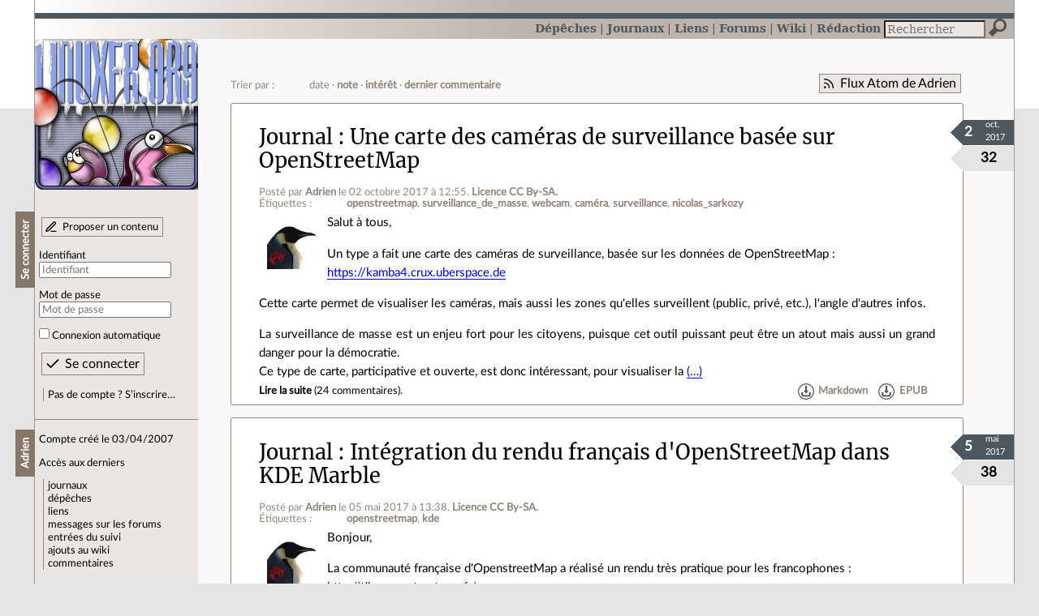

--- FILE ---
content_type: text/html; charset=utf-8
request_url: https://linuxfr.org/users/adrieng
body_size: 10099
content:
<!DOCTYPE html>
<html lang="fr">
<head>
<meta charset="utf-8">
<title>Adrien a écrit 10 contenus de type dépêche ou journal - LinuxFr.org</title>
<style type="text/css">header#branding h1 { background-image: url(/images/logos/linuxfr2_logo-frozen.png) }</style>
<link rel="stylesheet" href="/assets/application-8fbb115c941e433d5cde17e12c376f77d92d2c4eac19d01e1414d617c4d2506f.css" />
<link rel="shortcut icon" type="image/x-icon" href="/favicon.png" />
<meta content="width=device-width" name="viewport">
<meta content="L’actualité du logiciel libre et des sujets voisins (DIY, Open Hardware, Open Data, les Communs, etc.), sur un site francophone contributif géré par une équipe bénévole par et pour des libristes enthousiastes" name="description">
<meta content="Linux, Logiciel, Libre, GNU, Free, Software, Actualité, Forum, Communauté" name="keywords">
<link rel="alternate" type="application/atom+xml" title="Flux Atom de Adrien" href="/users/adrieng.atom" />
</head>

<body class="" id="users-show">
<div id="top"></div>
<nav id="site">
<div class="go_to_content">
<a href="#contents">Aller au contenu</a>
<a href="#sidebar">Aller au menu</a>
</div>
<ul>
<li><a title="Actualités, événements et autres nouveautés" href="/news">Dépêches</a></li>
<li class="active"><a title="Journaux personnels de nos visiteurs" href="/journaux">Journaux</a></li>
<li class="active"><a title="Liens remarquables" href="/liens">Liens</a></li>
<li><a title="Questions‑réponses, petites annonces" href="/forums">Forums</a></li>
<li><a title="Pages wiki" href="/wiki">Wiki</a></li>
<li><a title="Participez à la rédaction des dépêches" href="/redaction">Rédaction</a></li>
</ul>
<form action="/recherche" accept-charset="UTF-8" method="get"><input name="utf8" type="hidden" value="&#x2713;" />
<div class="searchbox" role="search">
<label for="query" id="label_query">Recherche :</label>
<input id="query" name="q" type="search" placeholder="Rechercher" />
<input type="submit" value="Rechercher" id="search_submit" title="Lancer la recherche sur le site" data-disable-with="Rechercher" />
</div>
</form>

</nav>

<aside id="sidebar">
<header id="branding"><h1 title="Le logo de LinuxFr.org"><a href="/">LinuxFr.org</a></h1></header>
<div class="login box">
<h1>Se connecter</h1>
<div class="new_content">
<a href="/proposer-un-contenu">Proposer un contenu</a>
</div>
<form class="new_account" id="new_account_sidebar" action="/compte/connexion" accept-charset="UTF-8" method="post"><input name="utf8" type="hidden" value="&#x2713;" /><input type="hidden" name="authenticity_token" value="B_zMHgcO_l7gHdCBiyrGwdTLo7ai8mhbtuJgRJqVaaZxe4u9zEuGI2llcvECIgelObW6p52K6svW7hlLpZYK_w" /><p>
<label for="account_login_sidebar">Identifiant</label>
<input id="account_login_sidebar" required="required" placeholder="Identifiant" size="20" type="text" name="account[login]" />
</p>
<p>
<label for="account_password_sidebar">Mot de passe</label>
<input id="account_password_sidebar" required="required" placeholder="Mot de passe" size="20" type="password" name="account[password]" />
</p>
<p>
<input name="account[remember_me]" type="hidden" value="0" /><input id="account_remember_me_sidebar" type="checkbox" value="1" name="account[remember_me]" />
<label for="account_remember_me_sidebar">Connexion automatique</label>
</p>
<p>
<input type="submit" name="commit" value="Se connecter" id="account_submit_sidebar" data-disable-with="Se connecter" />
</p>
</form>
<ul>
<li><a href="/compte/inscription">Pas de compte ? S’inscrire…</a></li>
</ul>
</div>
<div class="box" id="user_recent_contents">
<h1>Adrien</h1>
<p>Compte créé le 03/04/2007</p>
<p>Accès aux derniers</p>
<ul>
<li><a href="/users/adrieng/journaux">journaux</a></li>
<li><a href="/users/adrieng/news">dépêches</a></li>
<li><a href="/users/adrieng/liens">liens</a></li>
<li><a href="/users/adrieng/posts">messages sur les forums</a></li>
<li><a href="/users/adrieng/suivi">entrées du suivi</a></li>
<li><a href="/users/adrieng/wiki">ajouts au wiki</a></li>
<li><a rel="nofollow" href="/users/adrieng/comments">commentaires</a></li>
</ul>
</div>

<div class="box" id="user_recent_nodes">
<h1>Derniers contenus</h1>
<ul>
<li class="Diary">
<span class="content_type">journal</span>
<a href="/users/adrieng/journaux/une-carte-des-cameras-de-surveillance-basee-sur-openstreetmap">Une carte des caméras de surveillance basée sur OpenStreetMap</a>
</li>
<li class="Diary">
<span class="content_type">journal</span>
<a href="/users/adrieng/journaux/integration-du-rendu-francais-d-openstreetmap-dans-kde-marble">Intégration du rendu français d&#39;OpenStreetMap dans KDE Marble</a>
</li>
<li class="Diary">
<span class="content_type">journal</span>
<a href="/users/adrieng/journaux/cas-d-utilisation-de-gpg">cas d&#39;utilisation de GPG</a>
</li>
<li class="Post">
<span class="content_type">entrée de forum</span>
<a href="/forums/general-general/posts/quel-format-pour-archiver-de-la-musique">quel format pour archiver de la musique ?</a>
</li>
<li class="Diary">
<span class="content_type">journal</span>
<a href="/users/adrieng/journaux/google-detient-il-vos-emails">Google détient-il vos emails</a>
</li>
<li class="News">
<span class="content_type">dépêche</span>
<a href="/news/appel-a-l-aide-de-l-equipe-kde-de-debian">Appel à l&#39;aide de l&#39;équipe KDE de Debian</a>
</li>
<li class="Post">
<span class="content_type">entrée de forum</span>
<a href="/forums/general-cherche-logiciel/posts/creer-des-conteneurs-chiffres-de-maniere-simple">créer des conteneurs chiffrés de manière simple</a>
</li>
<li class="Post">
<span class="content_type">entrée de forum</span>
<a href="/forums/linux-general/posts/authentification-ldap-sous-linux">authentification LDAP sous Linux</a>
</li>
<li class="Post">
<span class="content_type">entrée de forum</span>
<a href="/forums/linux-redhat/posts/installer-munin-sur-centos">installer munin sur CentOS</a>
</li>
<li class="Diary">
<span class="content_type">journal</span>
<a href="/users/adrieng/journaux/avenir-de-konqueror-et-khtml-dans-kde">avenir de konqueror et khtml dans KDE ?</a>
</li>
<li class="Diary">
<span class="content_type">journal</span>
<a href="/users/adrieng/journaux/photos-libre-dantarctique">photos libre d&#39;Antarctique</a>
</li>
<li class="Post">
<span class="content_type">entrée de forum</span>
<a href="/forums/general-hors-sujets/posts/r%C3%A9seau-ethernet-et-t%C3%A9l%C3%A9phone-sur-la-m%C3%AAme-ligne">réseau ethernet et téléphone sur la même ligne</a>
</li>
<li class="Diary">
<span class="content_type">journal</span>
<a href="/users/adrieng/journaux/je-d%C3%A9couvre-yacy-moteur-de-recherche-p2p">je découvre yacy, moteur de recherche p2p</a>
</li>
<li class="Post">
<span class="content_type">entrée de forum</span>
<a href="/forums/general-cherche-materiel/posts/sheevaplug-pour-auto-h%C3%A9bergement">sheevaplug pour auto-hébergement</a>
</li>
<li class="Diary">
<span class="content_type">journal</span>
<a href="/users/adrieng/journaux/parti-pirate-au-parlement">Parti pirate au Parlement</a>
</li>
<li class="Post">
<span class="content_type">entrée de forum</span>
<a href="/forums/general-general/posts/programme-lgpl-et-biblioth%C3%A8que-gpl">programme LGPL et bibliothèque GPL</a>
</li>
<li class="News">
<span class="content_type">dépêche</span>
<a href="/news/nexuiz-25-est-arrive">Nexuiz 2.5 est arrivé !</a>
</li>
<li class="Post">
<span class="content_type">entrée de forum</span>
<a href="/forums/general-general/posts/bilan-%C3%A9cologique-et-%C3%A9thique-dun-ordinateur">bilan écologique et éthique d&#39;un ordinateur</a>
</li>
</ul>
</div>


</aside>

<section class="container" id="container">
<h1>Adrien a écrit 10 contenus de type dépêche ou journal</h1>
<nav class="toolbox"><div class="follow_feed"><a href="/users/adrieng.atom">Flux Atom de Adrien</a></div><div class="order_navbar">
Trier par :
<ul>
<li>date</li>
<li><a href="/users/adrieng?order=score">note</a></li>
<li><a href="/users/adrieng?order=interest">intérêt</a></li>
<li><a href="/users/adrieng?order=last_commented_at">dernier commentaire</a></li>
</ul>
</div>
</nav><main id="contents" role="main"><article class="node hentry score6 diary" itemscope itemtype="http://schema.org/Article">
<header>
<h1 class="entry-title" itemprop="name"><a class="topic" href="/journaux">Journal</a> <a href="/users/adrieng/journaux/une-carte-des-cameras-de-surveillance-basee-sur-openstreetmap">Une carte des caméras de surveillance basée sur OpenStreetMap</a></h1>
<div class="meta">
<span class="floating_spacer"></span><span class="posted_by_spanblock">Posté par <a rel="author" href="/users/adrieng">Adrien</a> <time datetime="2017-10-02T12:55:04+02:00" class="updated">le 02 octobre 2017 à 12:55</time>.</span>
<a rel="license" href="http://creativecommons.org/licenses/by-sa/4.0/deed.fr">Licence CC By‑SA.</a>
<div class="tags">
Étiquettes :
<ul class="tag_cloud" itemprop="keywords">
<li><a rel="tag" href="/tags/openstreetmap/public">openstreetmap</a></li>
<li><a rel="tag" href="/tags/surveillance_de_masse/public">surveillance_de_masse</a></li>
<li><a rel="tag" href="/tags/webcam/public">webcam</a></li>
<li><a rel="tag" href="/tags/caméra/public">caméra</a></li>
<li><a rel="tag" href="/tags/surveillance/public">surveillance</a></li>
<li><a rel="tag" href="/tags/nicolas_sarkozy/public">nicolas_sarkozy</a></li></ul>
</div>
</div>
</header>
<div class="figures">
<meta content="UserLikes:32" itemprop="interactionCount">
<figure class="score" title="Note de ce contenu">32</figure>
<figure class="datePourCss"><div class="jour">2</div><div class="mois">oct.</div><div class="annee">2017</div></figure>
<figure class="image" itemprop="image"><img class="avatar" alt="" width="64" height="64" src="//img.linuxfr.org/avatars/605/044/000/avatar.png" /></figure>
</div>
<div class="content entry-content" itemprop="articleBody">
<p>Salut à tous, </p>
<p>Un type a fait une carte des caméras de surveillance, basée sur les données de OpenStreetMap : <br><a href="https://kamba4.crux.uberspace.de">https://kamba4.crux.uberspace.de</a></p>

<p>Cette carte permet de visualiser les caméras, mais aussi les zones qu'elles surveillent (public, privé, etc.), l'angle d'autres infos.</p>

<p>La surveillance de masse est un enjeu fort pour les citoyens, puisque cet outil puissant peut être un atout mais aussi un grand danger pour la démocratie.<br>
Ce type de carte, participative et ouverte, est donc intéressant, pour visualiser la <a href="/users/adrieng/journaux/une-carte-des-cameras-de-surveillance-basee-sur-openstreetmap">(…)</a></p>
</div>
<footer class="actions">
<meta itemprop="interactionCount" content="UserComments:24" /><span class="anonymous_reader"><a itemprop="url" href="/users/adrieng/journaux/une-carte-des-cameras-de-surveillance-basee-sur-openstreetmap">Lire la suite</a> (<span class="nb_comments">24 commentaires</span>).</span>

<div class="formats">
<a title="Télécharger ce contenu au format Markdown" class="action download" href="/users/adrieng/journaux/une-carte-des-cameras-de-surveillance-basee-sur-openstreetmap.md">Markdown</a>
<a title="Télécharger ce contenu au format EPUB" class="action download" href="/users/adrieng/journaux/une-carte-des-cameras-de-surveillance-basee-sur-openstreetmap.epub">EPUB</a>
</div>

</footer>
</article>
<article class="node hentry score7 diary" itemscope itemtype="http://schema.org/Article">
<header>
<h1 class="entry-title" itemprop="name"><a class="topic" href="/journaux">Journal</a> <a href="/users/adrieng/journaux/integration-du-rendu-francais-d-openstreetmap-dans-kde-marble">Intégration du rendu français d&#39;OpenStreetMap dans KDE Marble</a></h1>
<div class="meta">
<span class="floating_spacer"></span><span class="posted_by_spanblock">Posté par <a rel="author" href="/users/adrieng">Adrien</a> <time datetime="2017-05-05T13:38:36+02:00" class="updated">le 05 mai 2017 à 13:38</time>.</span>
<a rel="license" href="http://creativecommons.org/licenses/by-sa/4.0/deed.fr">Licence CC By‑SA.</a>
<div class="tags">
Étiquettes :
<ul class="tag_cloud" itemprop="keywords">
<li><a rel="tag" href="/tags/openstreetmap/public">openstreetmap</a></li>
<li><a rel="tag" href="/tags/kde/public">kde</a></li></ul>
</div>
</div>
</header>
<div class="figures">
<meta content="UserLikes:38" itemprop="interactionCount">
<figure class="score" title="Note de ce contenu">38</figure>
<figure class="datePourCss"><div class="jour">5</div><div class="mois">mai</div><div class="annee">2017</div></figure>
<figure class="image" itemprop="image"><img class="avatar" alt="" width="64" height="64" src="//img.linuxfr.org/avatars/605/044/000/avatar.png" /></figure>
</div>
<div class="content entry-content" itemprop="articleBody">
<p>Bonjour,</p>
<p>La communauté française d'OpenstreetMap a réalisé un rendu très pratique pour les francophones :<br><a href="http://tile.openstreetmap.fr/">http://tile.openstreetmap.fr/</a></p>

<p>Notamment on y trouve les traductions en Français des noms étrangers, des icônes adaptées (la Poste, SNCF, etc.) et une gestion du zoom mieux adaptée que sur le rendu par défaut.</p>

<p>Perso je l'utilise pas mal avec le <a href="https://marble.kde.org/">globe virtuel Marble</a>, de KDE. Il s'agit d'un logiciel pour naviguer sur des cartes, assez pratique et moins consommateur en ressource puisqu'il garde un cache <a href="/users/adrieng/journaux/integration-du-rendu-francais-d-openstreetmap-dans-kde-marble">(…)</a></p>
</div>
<footer class="actions">
<meta itemprop="interactionCount" content="UserComments:2" /><span class="anonymous_reader"><a itemprop="url" href="/users/adrieng/journaux/integration-du-rendu-francais-d-openstreetmap-dans-kde-marble">Lire la suite</a> (<span class="nb_comments">2 commentaires</span>).</span>

<div class="formats">
<a title="Télécharger ce contenu au format Markdown" class="action download" href="/users/adrieng/journaux/integration-du-rendu-francais-d-openstreetmap-dans-kde-marble.md">Markdown</a>
<a title="Télécharger ce contenu au format EPUB" class="action download" href="/users/adrieng/journaux/integration-du-rendu-francais-d-openstreetmap-dans-kde-marble.epub">EPUB</a>
</div>

</footer>
</article>
<article class="node hentry score3 diary" itemscope itemtype="http://schema.org/Article">
<header>
<h1 class="entry-title" itemprop="name"><a class="topic" href="/journaux">Journal</a> <a href="/users/adrieng/journaux/cas-d-utilisation-de-gpg">cas d&#39;utilisation de GPG</a></h1>
<div class="meta">
<span class="floating_spacer"></span><span class="posted_by_spanblock">Posté par <a rel="author" href="/users/adrieng">Adrien</a> <time datetime="2016-03-04T17:50:05+01:00" class="updated">le 04 mars 2016 à 17:50</time>.</span>
<a rel="license" href="http://creativecommons.org/licenses/by-sa/4.0/deed.fr">Licence CC By‑SA.</a>
<div class="tags">
Étiquettes :
<ul class="tag_cloud" itemprop="keywords">
<li><a rel="tag" href="/tags/gpg/public">gpg</a></li></ul>
</div>
</div>
</header>
<div class="figures">
<meta content="UserLikes:19" itemprop="interactionCount">
<figure class="score" title="Note de ce contenu">19</figure>
<figure class="datePourCss"><div class="jour">4</div><div class="mois">mar.</div><div class="annee">2016</div></figure>
<figure class="image" itemprop="image"><img class="avatar" alt="" width="64" height="64" src="//img.linuxfr.org/avatars/605/044/000/avatar.png" /></figure>
</div>
<div class="content entry-content" itemprop="articleBody">
<p>Comme certains linuxiens, j'ai une clé GPG, qui me sert très peu, et m'emmerde (ah l'email chiffré illisible depuis mon webmail…). Je me pose donc la question de son utilité actuellement, et j'ai beaucoup de mal à y répondre positivement.</p>
<h2 id="À-quel-cas-dutilisation-répond-une-clé-gpg">À quel cas d'utilisation répond une clé GPG ?</h2>
<h3 id="jai-besoin-de-transmettre-une-donnée-confidentielle-à-quelquun--mot-de-passe-relevé-de-compte-bancaire-données-sensible-etc">J'ai besoin de transmettre une donnée confidentielle à quelqu'un : mot de passe, relevé de compte bancaire, données sensible, etc.</h3>
<p>Dans ce cas, il vaudra probablement mieux utiliser un chiffrement « jetable », type <a href="/users/adrieng/journaux/cas-d-utilisation-de-gpg">(…)</a></p>
</div>
<footer class="actions">
<meta itemprop="interactionCount" content="UserComments:50" /><span class="anonymous_reader"><a itemprop="url" href="/users/adrieng/journaux/cas-d-utilisation-de-gpg">Lire la suite</a> (<span class="nb_comments">50 commentaires</span>).</span>

<div class="formats">
<a title="Télécharger ce contenu au format Markdown" class="action download" href="/users/adrieng/journaux/cas-d-utilisation-de-gpg.md">Markdown</a>
<a title="Télécharger ce contenu au format EPUB" class="action download" href="/users/adrieng/journaux/cas-d-utilisation-de-gpg.epub">EPUB</a>
</div>

</footer>
</article>
<article class="node hentry score6 diary" itemscope itemtype="http://schema.org/Article">
<header>
<h1 class="entry-title" itemprop="name"><a class="topic" href="/journaux">Journal</a> <a href="/users/adrieng/journaux/google-detient-il-vos-emails">Google détient-il vos emails</a></h1>
<div class="meta">
<span class="floating_spacer"></span><span class="posted_by_spanblock">Posté par <a rel="author" href="/users/adrieng">Adrien</a> <time datetime="2014-05-13T11:54:06+02:00" class="updated">le 13 mai 2014 à 11:54</time>.</span>
<a rel="license" href="http://creativecommons.org/licenses/by-sa/4.0/deed.fr">Licence CC By‑SA.</a>
<div class="tags">
Étiquettes :
<ul class="tag_cloud" itemprop="keywords">
<li><a rel="tag" href="/tags/vie_privée/public">vie_privée</a></li>
<li><a rel="tag" href="/tags/concours_securite_201405/public">concours_securite_201405</a></li>
<li><a rel="tag" href="/tags/gmail/public">gmail</a></li></ul>
</div>
</div>
</header>
<div class="figures">
<meta content="UserLikes:30" itemprop="interactionCount">
<figure class="score" title="Note de ce contenu">30</figure>
<figure class="datePourCss"><div class="jour">13</div><div class="mois">mai</div><div class="annee">2014</div></figure>
<figure class="image" itemprop="image"><img class="avatar" alt="" width="64" height="64" src="//img.linuxfr.org/avatars/605/044/000/avatar.png" /></figure>
</div>
<div class="content entry-content" itemprop="articleBody">
<p>Je suis tombé sur article intéressant (en anglais) :<br><a href="http://mako.cc/copyrighteous/google-has-most-of-my-email-because-it-has-all-of-yours#comment-18319">http://mako.cc/copyrighteous/google-has-most-of-my-email-because-it-has-all-of-yours#comment-18319</a></p>
<p>Comme beaucoup d'entre-nous, il fait attention à sa vie privée, en s'auto-hébergant et en utilisant GPG. Il a fait un petit script (en python+R, pour avoir des jolis graph) pour savoir quelle proportion d'emails à lui google possède, malgré toute son attention (oui, il a des amis). Google possède un tiers de ses emails, et la moitié des emails avec une réponse !</p>

<p>Pour ma part Google possède 25% de mes <a href="/users/adrieng/journaux/google-detient-il-vos-emails">(…)</a></p>
</div>
<footer class="actions">
<meta itemprop="interactionCount" content="UserComments:64" /><span class="anonymous_reader"><a itemprop="url" href="/users/adrieng/journaux/google-detient-il-vos-emails">Lire la suite</a> (<span class="nb_comments">64 commentaires</span>).</span>

<div class="formats">
<a title="Télécharger ce contenu au format Markdown" class="action download" href="/users/adrieng/journaux/google-detient-il-vos-emails.md">Markdown</a>
<a title="Télécharger ce contenu au format EPUB" class="action download" href="/users/adrieng/journaux/google-detient-il-vos-emails.epub">EPUB</a>
</div>

</footer>
</article>
<article class="node hentry score10 news" itemscope itemtype="http://schema.org/Article">
<header>
<h1 class="entry-title" itemprop="name"><a href="/news/appel-a-l-aide-de-l-equipe-kde-de-debian">Appel à l&#39;aide de l&#39;équipe KDE de Debian</a></h1>
<div class="meta">
<span class="floating_spacer"></span><span class="posted_by_spanblock">Posté par <a rel="author" href="/users/adrieng">Adrien</a> <time datetime="2014-05-04T09:11:49+02:00" class="updated">le 04 mai 2014 à 09:11</time>.</span>
<span class="edited_by_spanblock">Édité par <span class="edited_by"><a href="/users/andrianarivony">ZeroHeure</a>, <a href="/users/palm123">palm123</a>, <a href="/users/claudex">claudex</a>, <a href="/users/patrick_g">patrick_g</a> et <a href="/users/poltuiu">tuiu pol</a></span>.</span>
<span class="moderated_by_spanblock">Modéré par <a href="/users/claudex">claudex</a>.</span>
<a rel="license" href="http://creativecommons.org/licenses/by-sa/4.0/deed.fr">Licence CC By‑SA.</a>
<div class="tags">
Étiquettes :
<ul class="tag_cloud" itemprop="keywords">
<li><a rel="tag" href="/tags/kde/public">kde</a></li>
<li><a rel="tag" href="/tags/traduction/public">traduction</a></li>
<li><a rel="tag" href="/tags/debian/public">debian</a></li>
<li><a rel="tag" href="/tags/appel_à_contribution/public">appel_à_contribution</a></li></ul>
</div>
</div>
</header>
<div class="figures">
<meta content="UserLikes:63" itemprop="interactionCount">
<figure class="score" title="Note de ce contenu">63</figure>
<figure class="datePourCss"><div class="jour">4</div><div class="mois">mai</div><div class="annee">2014</div></figure>
<figure class="image" itemprop="image"><a href="/sections/debian"><img alt="Debian" title="Debian" src="/images/sections/10.png" /></a></figure>
</div>
<div class="content entry-content" itemprop="articleBody">
<p>L'équipe KDE de Debian cherche de l'aide, je traduis donc l'<a href="http://perezmeyer.blogspot.fr/2014/05/call-for-help-from-kde-team.html">appel de l'équipe</a>, au cas ou des francophones seraient motivés…</p>

</div>
<footer class="actions">
<meta itemprop="interactionCount" content="UserComments:65" /><span class="anonymous_reader"><a itemprop="url" href="/news/appel-a-l-aide-de-l-equipe-kde-de-debian">Lire la suite</a> (<span class="nb_comments">65 commentaires</span>).</span>

<div class="formats">
<a title="Télécharger ce contenu au format Markdown" class="action download" href="/news/appel-a-l-aide-de-l-equipe-kde-de-debian.md">Markdown</a>
<a title="Télécharger ce contenu au format EPUB" class="action download" href="/news/appel-a-l-aide-de-l-equipe-kde-de-debian.epub">EPUB</a>
</div>

</footer>
</article>
<article class="node hentry score5 diary" itemscope itemtype="http://schema.org/Article">
<header>
<h1 class="entry-title" itemprop="name"><a class="topic" href="/journaux">Journal</a> <a href="/users/adrieng/journaux/avenir-de-konqueror-et-khtml-dans-kde">avenir de konqueror et khtml dans KDE ?</a></h1>
<div class="meta">
<span class="floating_spacer"></span><span class="posted_by_spanblock">Posté par <a rel="author" href="/users/adrieng">Adrien</a> <time datetime="2012-06-01T21:09:51+02:00" class="updated">le 01 juin 2012 à 21:09</time>.</span>
<div class="tags">
Étiquettes :
<ul class="tag_cloud" itemprop="keywords">
<li><a rel="tag" href="/tags/kde/public">kde</a></li>
<li><a rel="tag" href="/tags/web/public">web</a></li>
<li><a rel="tag" href="/tags/firefox/public">firefox</a></li>
<li><a rel="tag" href="/tags/navigateur_web/public">navigateur_web</a></li></ul>
</div>
</div>
</header>
<div class="figures">
<meta content="UserLikes:28" itemprop="interactionCount">
<figure class="score" title="Note de ce contenu">28</figure>
<figure class="datePourCss"><div class="jour">1</div><div class="mois">juin</div><div class="annee">2012</div></figure>
<figure class="image" itemprop="image"><img class="avatar" alt="" width="64" height="64" src="//img.linuxfr.org/avatars/605/044/000/avatar.png" /></figure>
</div>
<div class="content entry-content" itemprop="articleBody">
<p>Salut à tous,</p>

<p>J'utilise KDE et konqueror depuis plusieurs années maintenant. Mais de plus en plus de site web passent très mal ou pas du tout… Il semble que KHTML ait beaucoup de mal avec les nouveautés genre HTML 5, la vieillesse commence à se faire sentir :-(</p>

<p>Konqueror n'est pas le seul navigateur utilisable sous KDE, il existe :<br>
– firefox, qui n'est pas franchement dans une logique d'intégration…<br>
– arora, qui est plutôt tourné Qt que KDE ;<br>
– <a href="/users/adrieng/journaux/avenir-de-konqueror-et-khtml-dans-kde">(…)</a></p>
</div>
<footer class="actions">
<meta itemprop="interactionCount" content="UserComments:34" /><span class="anonymous_reader"><a itemprop="url" href="/users/adrieng/journaux/avenir-de-konqueror-et-khtml-dans-kde">Lire la suite</a> (<span class="nb_comments">34 commentaires</span>).</span>

<div class="formats">
<a title="Télécharger ce contenu au format Markdown" class="action download" href="/users/adrieng/journaux/avenir-de-konqueror-et-khtml-dans-kde.md">Markdown</a>
<a title="Télécharger ce contenu au format EPUB" class="action download" href="/users/adrieng/journaux/avenir-de-konqueror-et-khtml-dans-kde.epub">EPUB</a>
</div>

</footer>
</article>
<article class="node hentry score10 diary" itemscope itemtype="http://schema.org/Article">
<header>
<h1 class="entry-title" itemprop="name"><a class="topic" href="/journaux">Journal</a> <a href="/users/adrieng/journaux/photos-libre-dantarctique">photos libre d&#39;Antarctique</a></h1>
<div class="meta">
<span class="floating_spacer"></span><span class="posted_by_spanblock">Posté par <a rel="author" href="/users/adrieng">Adrien</a> <time datetime="2011-09-03T14:47:06+02:00" class="updated">le 03 septembre 2011 à 14:47</time>.</span>
<a rel="license" href="http://creativecommons.org/licenses/by-sa/3.0/deed.fr">Licence CC By‑SA.</a>
<div class="tags">
Étiquettes :
<ul class="tag_cloud" itemprop="keywords">
<li><a rel="tag" href="/tags/antarctique/public">antarctique</a></li>
<li><a rel="tag" href="/tags/creative_commons/public">creative_commons</a></li>
<li><a rel="tag" href="/tags/photo/public">photo</a></li>
<li><a rel="tag" href="/tags/institut_polaire/public">institut_polaire</a></li>
<li><a rel="tag" href="/tags/institut_paul_émile_victor/public">institut_paul_émile_victor</a></li>
<li><a rel="tag" href="/tags/photos_libres/public">photos_libres</a></li>
<li><a rel="tag" href="/tags/libération/public">libération</a></li></ul>
</div>
</div>
</header>
<div class="figures">
<meta content="UserLikes:100" itemprop="interactionCount">
<figure class="score" title="Note de ce contenu">100</figure>
<figure class="datePourCss"><div class="jour">3</div><div class="mois">sept.</div><div class="annee">2011</div></figure>
<figure class="image" itemprop="image"><img class="avatar" alt="" width="64" height="64" src="//img.linuxfr.org/avatars/605/044/000/avatar.png" /></figure>
</div>
<div class="content entry-content" itemprop="articleBody">
<p>L'année dernière j'ai eu la chance de passer un an sur la <a href="http://fr.wikipedia.org/wiki/Base_antarctique_dumont_d'urville" title="Définition Wikipédia">Base_antarctique_dumont_d'urville</a>, comme informaticien.</p>

<p>La base est ravitaillé 4 fois par an par un bateau, l'Astrolabe, pendant l'été (de octobre à mars). Des avions en provenances des autres bases peuvent aussi se poser. En été des animaux viennent se reproduire autour de la base : manchots Adélie, skua, pétrels, phoques.</p>

<p>Mais quand l'hiver approche et que la banquise arrive, ils partent tous et laissent la place aux manchots <a href="/users/adrieng/journaux/photos-libre-dantarctique">(…)</a></p>
</div>
<footer class="actions">
<meta itemprop="interactionCount" content="UserComments:69" /><span class="anonymous_reader"><a itemprop="url" href="/users/adrieng/journaux/photos-libre-dantarctique">Lire la suite</a> (<span class="nb_comments">69 commentaires</span>).</span>

<div class="formats">
<a title="Télécharger ce contenu au format Markdown" class="action download" href="/users/adrieng/journaux/photos-libre-dantarctique.md">Markdown</a>
<a title="Télécharger ce contenu au format EPUB" class="action download" href="/users/adrieng/journaux/photos-libre-dantarctique.epub">EPUB</a>
</div>

</footer>
</article>
<article class="node hentry score6 diary" itemscope itemtype="http://schema.org/Article">
<header>
<h1 class="entry-title" itemprop="name"><a class="topic" href="/journaux">Journal</a> <a href="/users/adrieng/journaux/je-d%C3%A9couvre-yacy-moteur-de-recherche-p2p">je découvre yacy, moteur de recherche p2p</a></h1>
<div class="meta">
<span class="floating_spacer"></span><span class="posted_by_spanblock">Posté par <a rel="author" href="/users/adrieng">Adrien</a> <time datetime="2011-03-02T19:05:04+01:00" class="updated">le 02 mars 2011 à 19:05</time>.</span>
<a rel="license" href="http://creativecommons.org/licenses/by-sa/3.0/deed.fr">Licence CC By‑SA.</a>
<div class="tags">
Étiquettes :
<ul class="tag_cloud" itemprop="keywords">
<li><a rel="tag" href="/tags/p2p/public">p2p</a></li>
<li><a rel="tag" href="/tags/moteur_de_recherche/public">moteur_de_recherche</a></li>
<li><a rel="tag" href="/tags/recherche/public">recherche</a></li>
<li><a rel="tag" href="/tags/indexation/public">indexation</a></li>
<li><a rel="tag" href="/tags/décentralisé/public">décentralisé</a></li>
<li><a rel="tag" href="/tags/google/public">google</a></li>
<li><a rel="tag" href="/tags/yacy/public">yacy</a></li></ul>
</div>
</div>
</header>
<div class="figures">
<meta content="UserLikes:31" itemprop="interactionCount">
<figure class="score" title="Note de ce contenu">31</figure>
<figure class="datePourCss"><div class="jour">2</div><div class="mois">mar.</div><div class="annee">2011</div></figure>
<figure class="image" itemprop="image"><img class="avatar" alt="" width="64" height="64" src="//img.linuxfr.org/avatars/605/044/000/avatar.png" /></figure>
</div>
<div class="content entry-content" itemprop="articleBody">
<p>Journal,</p>

<p>J'ai un problème : google est très gentil, mais ça m'embête fortement qu'un seul acteur contrôle autant la recherche sur internet. Je suis parano : que faire si mon pays demande à google de censurer les résultats ou s'il modifie sciemment certains résultats ? Dans ma quête de liberté, je suis tombé sur le moteur de recherche yacy.</p>

<p>L'idée est séduisante : un moteur de recherche décentralisé, résistant à la censure et qui ne stocke pas les données des <a href="/users/adrieng/journaux/je-d%C3%A9couvre-yacy-moteur-de-recherche-p2p">(…)</a></p>
</div>
<footer class="actions">
<meta itemprop="interactionCount" content="UserComments:25" /><span class="anonymous_reader"><a itemprop="url" href="/users/adrieng/journaux/je-d%C3%A9couvre-yacy-moteur-de-recherche-p2p">Lire la suite</a> (<span class="nb_comments">25 commentaires</span>).</span>

<div class="formats">
<a title="Télécharger ce contenu au format Markdown" class="action download" href="/users/adrieng/journaux/je-d%C3%A9couvre-yacy-moteur-de-recherche-p2p.md">Markdown</a>
<a title="Télécharger ce contenu au format EPUB" class="action download" href="/users/adrieng/journaux/je-d%C3%A9couvre-yacy-moteur-de-recherche-p2p.epub">EPUB</a>
</div>

</footer>
</article>
<article class="node hentry score3 diary" itemscope itemtype="http://schema.org/Article">
<header>
<h1 class="entry-title" itemprop="name"><a class="topic" href="/journaux">Journal</a> <a href="/users/adrieng/journaux/parti-pirate-au-parlement">Parti pirate au Parlement</a></h1>
<div class="meta">
<span class="floating_spacer"></span><span class="posted_by_spanblock">Posté par <a rel="author" href="/users/adrieng">Adrien</a> <time datetime="2009-06-08T01:00:48+02:00" class="updated">le 08 juin 2009 à 01:00</time>.</span>
<div class="tags">
Étiquettes :
aucune
</div>
</div>
</header>
<div class="figures">
<meta content="UserLikes:18" itemprop="interactionCount">
<figure class="score" title="Note de ce contenu">18</figure>
<figure class="datePourCss"><div class="jour">8</div><div class="mois">juin</div><div class="annee">2009</div></figure>
<figure class="image" itemprop="image"><img class="avatar" alt="" width="64" height="64" src="//img.linuxfr.org/avatars/605/044/000/avatar.png" /></figure>
</div>
<div class="content entry-content" itemprop="articleBody">

	
Selon le site web du Monde&#xA0;:<br/><br/><cite>Le Parti des pirates va faire son entr&#xE9;e au Parlement europ&#xE9;en au terme des &#xE9;lections europ&#xE9;ennes en Su&#xE8;de, tandis que les principaux partis, les sociaux-d&#xE9;mocrates et les mod&#xE9;r&#xE9;s (centre droit), maintiennent leur niveau de 2004, selon un sondage de sortie des urnes. Selon cette estimation r&#xE9;alis&#xE9;e pour la t&#xE9;l&#xE9;vision publique su&#xE9;doise, le Parti des pirates, qui veut principalement prot&#xE9;ger la vie priv&#xE9;e des internautes et l&#xE9;galiser le partage de fichiers sur Internet, obtiendrait 7,4 <a href="/users/adrieng/journaux/parti-pirate-au-parlement">(…)</a></cite>
</div>
<footer class="actions">
<meta itemprop="interactionCount" content="UserComments:389" /><span class="anonymous_reader"><a itemprop="url" href="/users/adrieng/journaux/parti-pirate-au-parlement">Lire la suite</a> (<span class="nb_comments">389 commentaires</span>).</span>

<div class="formats">
<a title="Télécharger ce contenu au format Markdown" class="action download" href="/users/adrieng/journaux/parti-pirate-au-parlement.md">Markdown</a>
<a title="Télécharger ce contenu au format EPUB" class="action download" href="/users/adrieng/journaux/parti-pirate-au-parlement.epub">EPUB</a>
</div>

</footer>
</article>
<article class="node hentry score3 news" itemscope itemtype="http://schema.org/Article">
<header>
<h1 class="entry-title" itemprop="name"><a href="/news/nexuiz-25-est-arrive">Nexuiz 2.5 est arrivé !</a></h1>
<div class="meta">
<span class="floating_spacer"></span><span class="posted_by_spanblock">Posté par <a rel="author" href="/users/adrieng">Adrien</a> <time datetime="2009-04-07T14:57:19+02:00" class="updated">le 07 avril 2009 à 14:57</time>.</span>

<span class="moderated_by_spanblock">Modéré par <a href="/users/patrick_g">patrick_g</a>.</span>
<div class="tags">
Étiquettes :
<ul class="tag_cloud" itemprop="keywords">
<li><a rel="tag" href="/tags/logiciel/public">logiciel</a></li>
<li><a rel="tag" href="/tags/ioquake/public">ioquake</a></li>
<li><a rel="tag" href="/tags/fps/public">fps</a></li>
<li><a rel="tag" href="/tags/idtech/public">idtech</a></li></ul>
</div>
</div>
</header>
<div class="figures">
<meta content="UserLikes:18" itemprop="interactionCount">
<figure class="score" title="Note de ce contenu">18</figure>
<figure class="datePourCss"><div class="jour">7</div><div class="mois">avr.</div><div class="annee">2009</div></figure>
<figure class="image" itemprop="image"><a href="/sections/jeu"><img alt="Jeu" title="Jeu" src="/images/sections/15.png" /></a></figure>
</div>
<div class="content entry-content" itemprop="articleBody">
Après un an de travail et plus de 3 000 changements Nexuiz 2.5 est arrivé le 4 avril.<br />
<br />
Nexuiz est un <a href="http://fr.wikipedia.org/wiki/Jeu_de_tir_subjectif">jeu de tir subjectif</a> libre développé par <a href="http://www.alientrap.org/">Alientrap</a> depuis mai 2005. Il est basé sur <a href="http://fr.wikipedia.org/wiki/Id_Tech_2#DarkPlaces">le moteur 3D</a> <a href="http://fr.wikipedia.org/wiki/Id_Tech_2#DarkPlaces">« DarkPlaces »</a> (une amélioration du moteur de Quake). Il est sans doute l'un des jeux libres les plus aboutis, notamment en terme de graphismes 3D.<br />
De nouveaux développeurs et joueurs, quelques tournois et pas mal de matchs sont apparus depuis la dernière version.<br />
<br />
Nexuiz est distribué sous la licence GPL.

</div>
<footer class="actions">
<meta itemprop="interactionCount" content="UserComments:54" /><span class="anonymous_reader"><a itemprop="url" href="/news/nexuiz-25-est-arrive">Lire la suite</a> (<span class="nb_comments">54 commentaires</span>).</span>

<div class="formats">
<a title="Télécharger ce contenu au format Markdown" class="action download" href="/news/nexuiz-25-est-arrive.md">Markdown</a>
<a title="Télécharger ce contenu au format EPUB" class="action download" href="/news/nexuiz-25-est-arrive.epub">EPUB</a>
</div>

</footer>
</article>
</main><nav class="toolbox"></nav>

<footer>
<p><a class="scroll" href="#top">Revenir en haut de page</a></p>
</footer>
</section>
<footer id="bigfooter">
<nav id="last_comments">
<h1>Derniers commentaires</h1>
<ul>
<li><a href="/news/revue-de-presse-de-l-april-pour-la-semaine-3-de-l-annee-2026#comment-2011287">Appel à contribution sur les logiciels libres par la Commission Européenne</a></li>
<li><a href="/users/foudreclair/liens/comment-je-mets-a-jour-mon-theme-hugo-en-production#comment-2011286">Re: Et ?</a></li>
<li><a href="/users/spacefox/liens/tolerer-l-intolerance-comment-gerer-les-intolerants-dans-une-communaute#comment-2011285">Re: Continuez</a></li>
<li><a href="/users/spacefox/liens/tolerer-l-intolerance-comment-gerer-les-intolerants-dans-une-communaute#comment-2011284">Re: Gérer ?</a></li>
<li><a href="/users/minimock/liens/l-ia-est-elle-en-train-de-tuer-l-open-source#comment-2011283">Re: règle de base</a></li>
<li><a href="/users/vmagnin/liens/voici-bientot-alice-recoque-l-une-des-installations-les-plus-strategiques-du-pays#comment-2011282">Re: Hallucination ?</a></li>
<li><a href="/users/spacefox/liens/tolerer-l-intolerance-comment-gerer-les-intolerants-dans-une-communaute#comment-2011281">Re: Continuez</a></li>
<li><a href="/users/epeios/liens/linus-torvalds-s-essaie-au-vibe-coding-c-est-mieux-que-ce-que-j-aurais-fait-moi-meme#comment-2011280">Re: starsystemd</a></li>
<li><a href="/users/vmagnin/liens/voici-bientot-alice-recoque-l-une-des-installations-les-plus-strategiques-du-pays#comment-2011279">Re: Hallucination ?</a></li>
<li><a href="/users/spacefox/liens/tolerer-l-intolerance-comment-gerer-les-intolerants-dans-une-communaute#comment-2011278">Continuez</a></li>
<li><a href="/users/chocolatineflying/journaux/lecteur-mp3-pour-personne-handicape-mental#comment-2011277">Super bricolage</a></li>
<li><a href="/users/spacefox/liens/tolerer-l-intolerance-comment-gerer-les-intolerants-dans-une-communaute#comment-2011276">Re: Gérer ?</a></li>
</ul>
</nav>
<nav id="popular_tags">
<h1>Étiquettes (tags) populaires</h1>
<ul class="tag_cloud">
<li><a href="/tags/intelligence_artificielle/public">intelligence_artificielle</a></li>
<li><a href="/tags/merdification/public">merdification</a></li>
<li><a href="/tags/grands_modèles_de_langage/public">grands_modèles_de_langage</a></li>
<li><a href="/tags/hppa/public">hppa</a></li>
<li><a href="/tags/états-unis/public">états-unis</a></li>
<li><a href="/tags/administration_française/public">administration_française</a></li>
<li><a href="/tags/sortie_version/public">sortie_version</a></li>
<li><a href="/tags/note_de_lecture/public">note_de_lecture</a></li>
<li><a href="/tags/donald_trump/public">donald_trump</a></li>
<li><a href="/tags/capitalisme_de_surveillance/public">capitalisme_de_surveillance</a></li>
<li><a href="/tags/souveraineté_numerique/public">souveraineté_numerique</a></li>
<li><a href="/tags/dailymotion/public">dailymotion</a></li>
</ul>
</nav>
<section id="friends">
<h1>Sites amis</h1>
<ul>
<li><a href="https://www.april.org/">April</a></li>
<li><a href="https://www.agendadulibre.org/">Agenda du Libre</a></li>
<li><a href="https://www.framasoft.net/">Framasoft</a></li>
<li><a href="https://www.d-booker.fr/">Éditions D-BookeR</a></li>
<li><a href="https://www.editions-eyrolles.com/Recherche/?q=linux">Éditions Eyrolles</a></li>
<li><a href="https://boutique.ed-diamond.com/">Éditions Diamond</a></li>
<li><a href="https://www.editions-eni.fr/recherche?exp=opensource ">Éditions ENI</a></li>
<li><a href="https://www.laquadrature.net/">La Quadrature du Net</a></li>
<li><a href="https://lea-linux.org">Lea-Linux</a></li>
<li><a href="https://enventelibre.org">En Vente Libre</a></li>
<li><a href="https://grafik.plus/">Grafik Plus</a></li>
<li><a href="https://opensource.org/">Open Source Initiative</a></li>
</ul>
</section>
<nav id="about_us">
<h1>À propos de LinuxFr.org</h1>
<ul>
<li><a href="/mentions_legales">Mentions légales</a></li>
<li><a href="/faire_un_don">Faire un don</a></li>
<li><a href="/equipe">L’équipe de LinuxFr.org</a></li>
<li><a href="/informations">Informations sur le site</a></li>
<li><a href="/aide">Aide / Foire aux questions</a></li>
<li><a href="/suivi">Suivi des suggestions et bogues</a></li>
<li><a href="/regles_de_moderation">Règles de modération</a></li>
<li><a href="/statistiques">Statistiques</a></li>
<li><a href="/developpement">API pour le développement</a></li>
<li><a href="/code_source_du_site">Code source du site</a></li>
<li><a href="/plan">Plan du site</a></li>
</ul>
</nav>
</footer>

<script src="/assets/application-ea18d32113d34928f73c40c3e7e4aee7b5cc739bee5f9f08fb03d30b00343c90.js"></script>
</body>
</html>
